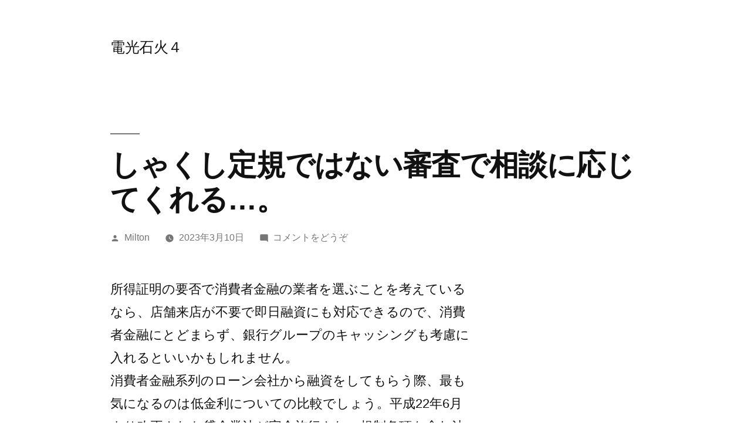

--- FILE ---
content_type: text/html; charset=UTF-8
request_url: http://www.mulheresinvisiveis.com/2023/03/10/%E3%81%97%E3%82%83%E3%81%8F%E3%81%97%E5%AE%9A%E8%A6%8F%E3%81%A7%E3%81%AF%E3%81%AA%E3%81%84%E5%AF%A9%E6%9F%BB%E3%81%A7%E7%9B%B8%E8%AB%87%E3%81%AB%E5%BF%9C%E3%81%98%E3%81%A6%E3%81%8F%E3%82%8C%E3%82%8B/
body_size: 13251
content:
<!doctype html>
<html lang="ja">
<head>
	<meta charset="UTF-8" />
	<meta name="viewport" content="width=device-width, initial-scale=1" />
	<link rel="profile" href="https://gmpg.org/xfn/11" />
	<title>しゃくし定規ではない審査で相談に応じてくれる…。 &#8211; 電光石火４</title>
<meta name='robots' content='max-image-preview:large' />
<link rel="alternate" type="application/rss+xml" title="電光石火４ &raquo; フィード" href="http://www.mulheresinvisiveis.com/feed/" />
<link rel="alternate" type="application/rss+xml" title="電光石火４ &raquo; コメントフィード" href="http://www.mulheresinvisiveis.com/comments/feed/" />
<link rel="alternate" type="application/rss+xml" title="電光石火４ &raquo; しゃくし定規ではない審査で相談に応じてくれる…。 のコメントのフィード" href="http://www.mulheresinvisiveis.com/2023/03/10/%e3%81%97%e3%82%83%e3%81%8f%e3%81%97%e5%ae%9a%e8%a6%8f%e3%81%a7%e3%81%af%e3%81%aa%e3%81%84%e5%af%a9%e6%9f%bb%e3%81%a7%e7%9b%b8%e8%ab%87%e3%81%ab%e5%bf%9c%e3%81%98%e3%81%a6%e3%81%8f%e3%82%8c%e3%82%8b/feed/" />
<link rel="alternate" title="oEmbed (JSON)" type="application/json+oembed" href="http://www.mulheresinvisiveis.com/wp-json/oembed/1.0/embed?url=http%3A%2F%2Fwww.mulheresinvisiveis.com%2F2023%2F03%2F10%2F%25e3%2581%2597%25e3%2582%2583%25e3%2581%258f%25e3%2581%2597%25e5%25ae%259a%25e8%25a6%258f%25e3%2581%25a7%25e3%2581%25af%25e3%2581%25aa%25e3%2581%2584%25e5%25af%25a9%25e6%259f%25bb%25e3%2581%25a7%25e7%259b%25b8%25e8%25ab%2587%25e3%2581%25ab%25e5%25bf%259c%25e3%2581%2598%25e3%2581%25a6%25e3%2581%258f%25e3%2582%258c%25e3%2582%258b%2F" />
<link rel="alternate" title="oEmbed (XML)" type="text/xml+oembed" href="http://www.mulheresinvisiveis.com/wp-json/oembed/1.0/embed?url=http%3A%2F%2Fwww.mulheresinvisiveis.com%2F2023%2F03%2F10%2F%25e3%2581%2597%25e3%2582%2583%25e3%2581%258f%25e3%2581%2597%25e5%25ae%259a%25e8%25a6%258f%25e3%2581%25a7%25e3%2581%25af%25e3%2581%25aa%25e3%2581%2584%25e5%25af%25a9%25e6%259f%25bb%25e3%2581%25a7%25e7%259b%25b8%25e8%25ab%2587%25e3%2581%25ab%25e5%25bf%259c%25e3%2581%2598%25e3%2581%25a6%25e3%2581%258f%25e3%2582%258c%25e3%2582%258b%2F&#038;format=xml" />
<style id='wp-img-auto-sizes-contain-inline-css'>
img:is([sizes=auto i],[sizes^="auto," i]){contain-intrinsic-size:3000px 1500px}
/*# sourceURL=wp-img-auto-sizes-contain-inline-css */
</style>
<style id='wp-emoji-styles-inline-css'>

	img.wp-smiley, img.emoji {
		display: inline !important;
		border: none !important;
		box-shadow: none !important;
		height: 1em !important;
		width: 1em !important;
		margin: 0 0.07em !important;
		vertical-align: -0.1em !important;
		background: none !important;
		padding: 0 !important;
	}
/*# sourceURL=wp-emoji-styles-inline-css */
</style>
<style id='wp-block-library-inline-css'>
:root{--wp-block-synced-color:#7a00df;--wp-block-synced-color--rgb:122,0,223;--wp-bound-block-color:var(--wp-block-synced-color);--wp-editor-canvas-background:#ddd;--wp-admin-theme-color:#007cba;--wp-admin-theme-color--rgb:0,124,186;--wp-admin-theme-color-darker-10:#006ba1;--wp-admin-theme-color-darker-10--rgb:0,107,160.5;--wp-admin-theme-color-darker-20:#005a87;--wp-admin-theme-color-darker-20--rgb:0,90,135;--wp-admin-border-width-focus:2px}@media (min-resolution:192dpi){:root{--wp-admin-border-width-focus:1.5px}}.wp-element-button{cursor:pointer}:root .has-very-light-gray-background-color{background-color:#eee}:root .has-very-dark-gray-background-color{background-color:#313131}:root .has-very-light-gray-color{color:#eee}:root .has-very-dark-gray-color{color:#313131}:root .has-vivid-green-cyan-to-vivid-cyan-blue-gradient-background{background:linear-gradient(135deg,#00d084,#0693e3)}:root .has-purple-crush-gradient-background{background:linear-gradient(135deg,#34e2e4,#4721fb 50%,#ab1dfe)}:root .has-hazy-dawn-gradient-background{background:linear-gradient(135deg,#faaca8,#dad0ec)}:root .has-subdued-olive-gradient-background{background:linear-gradient(135deg,#fafae1,#67a671)}:root .has-atomic-cream-gradient-background{background:linear-gradient(135deg,#fdd79a,#004a59)}:root .has-nightshade-gradient-background{background:linear-gradient(135deg,#330968,#31cdcf)}:root .has-midnight-gradient-background{background:linear-gradient(135deg,#020381,#2874fc)}:root{--wp--preset--font-size--normal:16px;--wp--preset--font-size--huge:42px}.has-regular-font-size{font-size:1em}.has-larger-font-size{font-size:2.625em}.has-normal-font-size{font-size:var(--wp--preset--font-size--normal)}.has-huge-font-size{font-size:var(--wp--preset--font-size--huge)}.has-text-align-center{text-align:center}.has-text-align-left{text-align:left}.has-text-align-right{text-align:right}.has-fit-text{white-space:nowrap!important}#end-resizable-editor-section{display:none}.aligncenter{clear:both}.items-justified-left{justify-content:flex-start}.items-justified-center{justify-content:center}.items-justified-right{justify-content:flex-end}.items-justified-space-between{justify-content:space-between}.screen-reader-text{border:0;clip-path:inset(50%);height:1px;margin:-1px;overflow:hidden;padding:0;position:absolute;width:1px;word-wrap:normal!important}.screen-reader-text:focus{background-color:#ddd;clip-path:none;color:#444;display:block;font-size:1em;height:auto;left:5px;line-height:normal;padding:15px 23px 14px;text-decoration:none;top:5px;width:auto;z-index:100000}html :where(.has-border-color){border-style:solid}html :where([style*=border-top-color]){border-top-style:solid}html :where([style*=border-right-color]){border-right-style:solid}html :where([style*=border-bottom-color]){border-bottom-style:solid}html :where([style*=border-left-color]){border-left-style:solid}html :where([style*=border-width]){border-style:solid}html :where([style*=border-top-width]){border-top-style:solid}html :where([style*=border-right-width]){border-right-style:solid}html :where([style*=border-bottom-width]){border-bottom-style:solid}html :where([style*=border-left-width]){border-left-style:solid}html :where(img[class*=wp-image-]){height:auto;max-width:100%}:where(figure){margin:0 0 1em}html :where(.is-position-sticky){--wp-admin--admin-bar--position-offset:var(--wp-admin--admin-bar--height,0px)}@media screen and (max-width:600px){html :where(.is-position-sticky){--wp-admin--admin-bar--position-offset:0px}}

/*# sourceURL=wp-block-library-inline-css */
</style><style id='wp-block-archives-inline-css'>
.wp-block-archives{box-sizing:border-box}.wp-block-archives-dropdown label{display:block}
/*# sourceURL=http://www.mulheresinvisiveis.com/wp-includes/blocks/archives/style.min.css */
</style>
<style id='wp-block-categories-inline-css'>
.wp-block-categories{box-sizing:border-box}.wp-block-categories.alignleft{margin-right:2em}.wp-block-categories.alignright{margin-left:2em}.wp-block-categories.wp-block-categories-dropdown.aligncenter{text-align:center}.wp-block-categories .wp-block-categories__label{display:block;width:100%}
/*# sourceURL=http://www.mulheresinvisiveis.com/wp-includes/blocks/categories/style.min.css */
</style>
<style id='wp-block-heading-inline-css'>
h1:where(.wp-block-heading).has-background,h2:where(.wp-block-heading).has-background,h3:where(.wp-block-heading).has-background,h4:where(.wp-block-heading).has-background,h5:where(.wp-block-heading).has-background,h6:where(.wp-block-heading).has-background{padding:1.25em 2.375em}h1.has-text-align-left[style*=writing-mode]:where([style*=vertical-lr]),h1.has-text-align-right[style*=writing-mode]:where([style*=vertical-rl]),h2.has-text-align-left[style*=writing-mode]:where([style*=vertical-lr]),h2.has-text-align-right[style*=writing-mode]:where([style*=vertical-rl]),h3.has-text-align-left[style*=writing-mode]:where([style*=vertical-lr]),h3.has-text-align-right[style*=writing-mode]:where([style*=vertical-rl]),h4.has-text-align-left[style*=writing-mode]:where([style*=vertical-lr]),h4.has-text-align-right[style*=writing-mode]:where([style*=vertical-rl]),h5.has-text-align-left[style*=writing-mode]:where([style*=vertical-lr]),h5.has-text-align-right[style*=writing-mode]:where([style*=vertical-rl]),h6.has-text-align-left[style*=writing-mode]:where([style*=vertical-lr]),h6.has-text-align-right[style*=writing-mode]:where([style*=vertical-rl]){rotate:180deg}
/*# sourceURL=http://www.mulheresinvisiveis.com/wp-includes/blocks/heading/style.min.css */
</style>
<style id='wp-block-latest-comments-inline-css'>
ol.wp-block-latest-comments{box-sizing:border-box;margin-left:0}:where(.wp-block-latest-comments:not([style*=line-height] .wp-block-latest-comments__comment)){line-height:1.1}:where(.wp-block-latest-comments:not([style*=line-height] .wp-block-latest-comments__comment-excerpt p)){line-height:1.8}.has-dates :where(.wp-block-latest-comments:not([style*=line-height])),.has-excerpts :where(.wp-block-latest-comments:not([style*=line-height])){line-height:1.5}.wp-block-latest-comments .wp-block-latest-comments{padding-left:0}.wp-block-latest-comments__comment{list-style:none;margin-bottom:1em}.has-avatars .wp-block-latest-comments__comment{list-style:none;min-height:2.25em}.has-avatars .wp-block-latest-comments__comment .wp-block-latest-comments__comment-excerpt,.has-avatars .wp-block-latest-comments__comment .wp-block-latest-comments__comment-meta{margin-left:3.25em}.wp-block-latest-comments__comment-excerpt p{font-size:.875em;margin:.36em 0 1.4em}.wp-block-latest-comments__comment-date{display:block;font-size:.75em}.wp-block-latest-comments .avatar,.wp-block-latest-comments__comment-avatar{border-radius:1.5em;display:block;float:left;height:2.5em;margin-right:.75em;width:2.5em}.wp-block-latest-comments[class*=-font-size] a,.wp-block-latest-comments[style*=font-size] a{font-size:inherit}
/*# sourceURL=http://www.mulheresinvisiveis.com/wp-includes/blocks/latest-comments/style.min.css */
</style>
<style id='wp-block-latest-posts-inline-css'>
.wp-block-latest-posts{box-sizing:border-box}.wp-block-latest-posts.alignleft{margin-right:2em}.wp-block-latest-posts.alignright{margin-left:2em}.wp-block-latest-posts.wp-block-latest-posts__list{list-style:none}.wp-block-latest-posts.wp-block-latest-posts__list li{clear:both;overflow-wrap:break-word}.wp-block-latest-posts.is-grid{display:flex;flex-wrap:wrap}.wp-block-latest-posts.is-grid li{margin:0 1.25em 1.25em 0;width:100%}@media (min-width:600px){.wp-block-latest-posts.columns-2 li{width:calc(50% - .625em)}.wp-block-latest-posts.columns-2 li:nth-child(2n){margin-right:0}.wp-block-latest-posts.columns-3 li{width:calc(33.33333% - .83333em)}.wp-block-latest-posts.columns-3 li:nth-child(3n){margin-right:0}.wp-block-latest-posts.columns-4 li{width:calc(25% - .9375em)}.wp-block-latest-posts.columns-4 li:nth-child(4n){margin-right:0}.wp-block-latest-posts.columns-5 li{width:calc(20% - 1em)}.wp-block-latest-posts.columns-5 li:nth-child(5n){margin-right:0}.wp-block-latest-posts.columns-6 li{width:calc(16.66667% - 1.04167em)}.wp-block-latest-posts.columns-6 li:nth-child(6n){margin-right:0}}:root :where(.wp-block-latest-posts.is-grid){padding:0}:root :where(.wp-block-latest-posts.wp-block-latest-posts__list){padding-left:0}.wp-block-latest-posts__post-author,.wp-block-latest-posts__post-date{display:block;font-size:.8125em}.wp-block-latest-posts__post-excerpt,.wp-block-latest-posts__post-full-content{margin-bottom:1em;margin-top:.5em}.wp-block-latest-posts__featured-image a{display:inline-block}.wp-block-latest-posts__featured-image img{height:auto;max-width:100%;width:auto}.wp-block-latest-posts__featured-image.alignleft{float:left;margin-right:1em}.wp-block-latest-posts__featured-image.alignright{float:right;margin-left:1em}.wp-block-latest-posts__featured-image.aligncenter{margin-bottom:1em;text-align:center}
/*# sourceURL=http://www.mulheresinvisiveis.com/wp-includes/blocks/latest-posts/style.min.css */
</style>
<style id='wp-block-search-inline-css'>
.wp-block-search__button{margin-left:10px;word-break:normal}.wp-block-search__button.has-icon{line-height:0}.wp-block-search__button svg{height:1.25em;min-height:24px;min-width:24px;width:1.25em;fill:currentColor;vertical-align:text-bottom}:where(.wp-block-search__button){border:1px solid #ccc;padding:6px 10px}.wp-block-search__inside-wrapper{display:flex;flex:auto;flex-wrap:nowrap;max-width:100%}.wp-block-search__label{width:100%}.wp-block-search.wp-block-search__button-only .wp-block-search__button{box-sizing:border-box;display:flex;flex-shrink:0;justify-content:center;margin-left:0;max-width:100%}.wp-block-search.wp-block-search__button-only .wp-block-search__inside-wrapper{min-width:0!important;transition-property:width}.wp-block-search.wp-block-search__button-only .wp-block-search__input{flex-basis:100%;transition-duration:.3s}.wp-block-search.wp-block-search__button-only.wp-block-search__searchfield-hidden,.wp-block-search.wp-block-search__button-only.wp-block-search__searchfield-hidden .wp-block-search__inside-wrapper{overflow:hidden}.wp-block-search.wp-block-search__button-only.wp-block-search__searchfield-hidden .wp-block-search__input{border-left-width:0!important;border-right-width:0!important;flex-basis:0;flex-grow:0;margin:0;min-width:0!important;padding-left:0!important;padding-right:0!important;width:0!important}:where(.wp-block-search__input){appearance:none;border:1px solid #949494;flex-grow:1;font-family:inherit;font-size:inherit;font-style:inherit;font-weight:inherit;letter-spacing:inherit;line-height:inherit;margin-left:0;margin-right:0;min-width:3rem;padding:8px;text-decoration:unset!important;text-transform:inherit}:where(.wp-block-search__button-inside .wp-block-search__inside-wrapper){background-color:#fff;border:1px solid #949494;box-sizing:border-box;padding:4px}:where(.wp-block-search__button-inside .wp-block-search__inside-wrapper) .wp-block-search__input{border:none;border-radius:0;padding:0 4px}:where(.wp-block-search__button-inside .wp-block-search__inside-wrapper) .wp-block-search__input:focus{outline:none}:where(.wp-block-search__button-inside .wp-block-search__inside-wrapper) :where(.wp-block-search__button){padding:4px 8px}.wp-block-search.aligncenter .wp-block-search__inside-wrapper{margin:auto}.wp-block[data-align=right] .wp-block-search.wp-block-search__button-only .wp-block-search__inside-wrapper{float:right}
/*# sourceURL=http://www.mulheresinvisiveis.com/wp-includes/blocks/search/style.min.css */
</style>
<style id='wp-block-search-theme-inline-css'>
.wp-block-search .wp-block-search__label{font-weight:700}.wp-block-search__button{border:1px solid #ccc;padding:.375em .625em}
/*# sourceURL=http://www.mulheresinvisiveis.com/wp-includes/blocks/search/theme.min.css */
</style>
<style id='wp-block-group-inline-css'>
.wp-block-group{box-sizing:border-box}:where(.wp-block-group.wp-block-group-is-layout-constrained){position:relative}
/*# sourceURL=http://www.mulheresinvisiveis.com/wp-includes/blocks/group/style.min.css */
</style>
<style id='wp-block-group-theme-inline-css'>
:where(.wp-block-group.has-background){padding:1.25em 2.375em}
/*# sourceURL=http://www.mulheresinvisiveis.com/wp-includes/blocks/group/theme.min.css */
</style>
<style id='global-styles-inline-css'>
:root{--wp--preset--aspect-ratio--square: 1;--wp--preset--aspect-ratio--4-3: 4/3;--wp--preset--aspect-ratio--3-4: 3/4;--wp--preset--aspect-ratio--3-2: 3/2;--wp--preset--aspect-ratio--2-3: 2/3;--wp--preset--aspect-ratio--16-9: 16/9;--wp--preset--aspect-ratio--9-16: 9/16;--wp--preset--color--black: #000000;--wp--preset--color--cyan-bluish-gray: #abb8c3;--wp--preset--color--white: #FFF;--wp--preset--color--pale-pink: #f78da7;--wp--preset--color--vivid-red: #cf2e2e;--wp--preset--color--luminous-vivid-orange: #ff6900;--wp--preset--color--luminous-vivid-amber: #fcb900;--wp--preset--color--light-green-cyan: #7bdcb5;--wp--preset--color--vivid-green-cyan: #00d084;--wp--preset--color--pale-cyan-blue: #8ed1fc;--wp--preset--color--vivid-cyan-blue: #0693e3;--wp--preset--color--vivid-purple: #9b51e0;--wp--preset--color--primary: #0073a8;--wp--preset--color--secondary: #005075;--wp--preset--color--dark-gray: #111;--wp--preset--color--light-gray: #767676;--wp--preset--gradient--vivid-cyan-blue-to-vivid-purple: linear-gradient(135deg,rgb(6,147,227) 0%,rgb(155,81,224) 100%);--wp--preset--gradient--light-green-cyan-to-vivid-green-cyan: linear-gradient(135deg,rgb(122,220,180) 0%,rgb(0,208,130) 100%);--wp--preset--gradient--luminous-vivid-amber-to-luminous-vivid-orange: linear-gradient(135deg,rgb(252,185,0) 0%,rgb(255,105,0) 100%);--wp--preset--gradient--luminous-vivid-orange-to-vivid-red: linear-gradient(135deg,rgb(255,105,0) 0%,rgb(207,46,46) 100%);--wp--preset--gradient--very-light-gray-to-cyan-bluish-gray: linear-gradient(135deg,rgb(238,238,238) 0%,rgb(169,184,195) 100%);--wp--preset--gradient--cool-to-warm-spectrum: linear-gradient(135deg,rgb(74,234,220) 0%,rgb(151,120,209) 20%,rgb(207,42,186) 40%,rgb(238,44,130) 60%,rgb(251,105,98) 80%,rgb(254,248,76) 100%);--wp--preset--gradient--blush-light-purple: linear-gradient(135deg,rgb(255,206,236) 0%,rgb(152,150,240) 100%);--wp--preset--gradient--blush-bordeaux: linear-gradient(135deg,rgb(254,205,165) 0%,rgb(254,45,45) 50%,rgb(107,0,62) 100%);--wp--preset--gradient--luminous-dusk: linear-gradient(135deg,rgb(255,203,112) 0%,rgb(199,81,192) 50%,rgb(65,88,208) 100%);--wp--preset--gradient--pale-ocean: linear-gradient(135deg,rgb(255,245,203) 0%,rgb(182,227,212) 50%,rgb(51,167,181) 100%);--wp--preset--gradient--electric-grass: linear-gradient(135deg,rgb(202,248,128) 0%,rgb(113,206,126) 100%);--wp--preset--gradient--midnight: linear-gradient(135deg,rgb(2,3,129) 0%,rgb(40,116,252) 100%);--wp--preset--font-size--small: 19.5px;--wp--preset--font-size--medium: 20px;--wp--preset--font-size--large: 36.5px;--wp--preset--font-size--x-large: 42px;--wp--preset--font-size--normal: 22px;--wp--preset--font-size--huge: 49.5px;--wp--preset--spacing--20: 0.44rem;--wp--preset--spacing--30: 0.67rem;--wp--preset--spacing--40: 1rem;--wp--preset--spacing--50: 1.5rem;--wp--preset--spacing--60: 2.25rem;--wp--preset--spacing--70: 3.38rem;--wp--preset--spacing--80: 5.06rem;--wp--preset--shadow--natural: 6px 6px 9px rgba(0, 0, 0, 0.2);--wp--preset--shadow--deep: 12px 12px 50px rgba(0, 0, 0, 0.4);--wp--preset--shadow--sharp: 6px 6px 0px rgba(0, 0, 0, 0.2);--wp--preset--shadow--outlined: 6px 6px 0px -3px rgb(255, 255, 255), 6px 6px rgb(0, 0, 0);--wp--preset--shadow--crisp: 6px 6px 0px rgb(0, 0, 0);}:where(.is-layout-flex){gap: 0.5em;}:where(.is-layout-grid){gap: 0.5em;}body .is-layout-flex{display: flex;}.is-layout-flex{flex-wrap: wrap;align-items: center;}.is-layout-flex > :is(*, div){margin: 0;}body .is-layout-grid{display: grid;}.is-layout-grid > :is(*, div){margin: 0;}:where(.wp-block-columns.is-layout-flex){gap: 2em;}:where(.wp-block-columns.is-layout-grid){gap: 2em;}:where(.wp-block-post-template.is-layout-flex){gap: 1.25em;}:where(.wp-block-post-template.is-layout-grid){gap: 1.25em;}.has-black-color{color: var(--wp--preset--color--black) !important;}.has-cyan-bluish-gray-color{color: var(--wp--preset--color--cyan-bluish-gray) !important;}.has-white-color{color: var(--wp--preset--color--white) !important;}.has-pale-pink-color{color: var(--wp--preset--color--pale-pink) !important;}.has-vivid-red-color{color: var(--wp--preset--color--vivid-red) !important;}.has-luminous-vivid-orange-color{color: var(--wp--preset--color--luminous-vivid-orange) !important;}.has-luminous-vivid-amber-color{color: var(--wp--preset--color--luminous-vivid-amber) !important;}.has-light-green-cyan-color{color: var(--wp--preset--color--light-green-cyan) !important;}.has-vivid-green-cyan-color{color: var(--wp--preset--color--vivid-green-cyan) !important;}.has-pale-cyan-blue-color{color: var(--wp--preset--color--pale-cyan-blue) !important;}.has-vivid-cyan-blue-color{color: var(--wp--preset--color--vivid-cyan-blue) !important;}.has-vivid-purple-color{color: var(--wp--preset--color--vivid-purple) !important;}.has-black-background-color{background-color: var(--wp--preset--color--black) !important;}.has-cyan-bluish-gray-background-color{background-color: var(--wp--preset--color--cyan-bluish-gray) !important;}.has-white-background-color{background-color: var(--wp--preset--color--white) !important;}.has-pale-pink-background-color{background-color: var(--wp--preset--color--pale-pink) !important;}.has-vivid-red-background-color{background-color: var(--wp--preset--color--vivid-red) !important;}.has-luminous-vivid-orange-background-color{background-color: var(--wp--preset--color--luminous-vivid-orange) !important;}.has-luminous-vivid-amber-background-color{background-color: var(--wp--preset--color--luminous-vivid-amber) !important;}.has-light-green-cyan-background-color{background-color: var(--wp--preset--color--light-green-cyan) !important;}.has-vivid-green-cyan-background-color{background-color: var(--wp--preset--color--vivid-green-cyan) !important;}.has-pale-cyan-blue-background-color{background-color: var(--wp--preset--color--pale-cyan-blue) !important;}.has-vivid-cyan-blue-background-color{background-color: var(--wp--preset--color--vivid-cyan-blue) !important;}.has-vivid-purple-background-color{background-color: var(--wp--preset--color--vivid-purple) !important;}.has-black-border-color{border-color: var(--wp--preset--color--black) !important;}.has-cyan-bluish-gray-border-color{border-color: var(--wp--preset--color--cyan-bluish-gray) !important;}.has-white-border-color{border-color: var(--wp--preset--color--white) !important;}.has-pale-pink-border-color{border-color: var(--wp--preset--color--pale-pink) !important;}.has-vivid-red-border-color{border-color: var(--wp--preset--color--vivid-red) !important;}.has-luminous-vivid-orange-border-color{border-color: var(--wp--preset--color--luminous-vivid-orange) !important;}.has-luminous-vivid-amber-border-color{border-color: var(--wp--preset--color--luminous-vivid-amber) !important;}.has-light-green-cyan-border-color{border-color: var(--wp--preset--color--light-green-cyan) !important;}.has-vivid-green-cyan-border-color{border-color: var(--wp--preset--color--vivid-green-cyan) !important;}.has-pale-cyan-blue-border-color{border-color: var(--wp--preset--color--pale-cyan-blue) !important;}.has-vivid-cyan-blue-border-color{border-color: var(--wp--preset--color--vivid-cyan-blue) !important;}.has-vivid-purple-border-color{border-color: var(--wp--preset--color--vivid-purple) !important;}.has-vivid-cyan-blue-to-vivid-purple-gradient-background{background: var(--wp--preset--gradient--vivid-cyan-blue-to-vivid-purple) !important;}.has-light-green-cyan-to-vivid-green-cyan-gradient-background{background: var(--wp--preset--gradient--light-green-cyan-to-vivid-green-cyan) !important;}.has-luminous-vivid-amber-to-luminous-vivid-orange-gradient-background{background: var(--wp--preset--gradient--luminous-vivid-amber-to-luminous-vivid-orange) !important;}.has-luminous-vivid-orange-to-vivid-red-gradient-background{background: var(--wp--preset--gradient--luminous-vivid-orange-to-vivid-red) !important;}.has-very-light-gray-to-cyan-bluish-gray-gradient-background{background: var(--wp--preset--gradient--very-light-gray-to-cyan-bluish-gray) !important;}.has-cool-to-warm-spectrum-gradient-background{background: var(--wp--preset--gradient--cool-to-warm-spectrum) !important;}.has-blush-light-purple-gradient-background{background: var(--wp--preset--gradient--blush-light-purple) !important;}.has-blush-bordeaux-gradient-background{background: var(--wp--preset--gradient--blush-bordeaux) !important;}.has-luminous-dusk-gradient-background{background: var(--wp--preset--gradient--luminous-dusk) !important;}.has-pale-ocean-gradient-background{background: var(--wp--preset--gradient--pale-ocean) !important;}.has-electric-grass-gradient-background{background: var(--wp--preset--gradient--electric-grass) !important;}.has-midnight-gradient-background{background: var(--wp--preset--gradient--midnight) !important;}.has-small-font-size{font-size: var(--wp--preset--font-size--small) !important;}.has-medium-font-size{font-size: var(--wp--preset--font-size--medium) !important;}.has-large-font-size{font-size: var(--wp--preset--font-size--large) !important;}.has-x-large-font-size{font-size: var(--wp--preset--font-size--x-large) !important;}
/*# sourceURL=global-styles-inline-css */
</style>

<style id='classic-theme-styles-inline-css'>
/*! This file is auto-generated */
.wp-block-button__link{color:#fff;background-color:#32373c;border-radius:9999px;box-shadow:none;text-decoration:none;padding:calc(.667em + 2px) calc(1.333em + 2px);font-size:1.125em}.wp-block-file__button{background:#32373c;color:#fff;text-decoration:none}
/*# sourceURL=/wp-includes/css/classic-themes.min.css */
</style>
<link rel='stylesheet' id='parent-style-css' href='http://www.mulheresinvisiveis.com/wp-content/themes/twentynineteen/style.css?ver=6.9' media='all' />
<link rel='stylesheet' id='child-style-css' href='http://www.mulheresinvisiveis.com/wp-content/themes/twentynineteen_child/style.css?ver=6.9' media='all' />
<link rel='stylesheet' id='twentynineteen-style-css' href='http://www.mulheresinvisiveis.com/wp-content/themes/twentynineteen_child/style.css?ver=6.9' media='all' />
<link rel='stylesheet' id='twentynineteen-print-style-css' href='http://www.mulheresinvisiveis.com/wp-content/themes/twentynineteen/print.css?ver=6.9' media='print' />
<link rel="https://api.w.org/" href="http://www.mulheresinvisiveis.com/wp-json/" /><link rel="alternate" title="JSON" type="application/json" href="http://www.mulheresinvisiveis.com/wp-json/wp/v2/posts/388" /><link rel="EditURI" type="application/rsd+xml" title="RSD" href="http://www.mulheresinvisiveis.com/xmlrpc.php?rsd" />
<meta name="generator" content="WordPress 6.9" />
<link rel="canonical" href="http://www.mulheresinvisiveis.com/2023/03/10/%e3%81%97%e3%82%83%e3%81%8f%e3%81%97%e5%ae%9a%e8%a6%8f%e3%81%a7%e3%81%af%e3%81%aa%e3%81%84%e5%af%a9%e6%9f%bb%e3%81%a7%e7%9b%b8%e8%ab%87%e3%81%ab%e5%bf%9c%e3%81%98%e3%81%a6%e3%81%8f%e3%82%8c%e3%82%8b/" />
<link rel='shortlink' href='http://www.mulheresinvisiveis.com/?p=388' />
<link rel="pingback" href="http://www.mulheresinvisiveis.com/xmlrpc.php"></head>

<body class="wp-singular post-template-default single single-post postid-388 single-format-standard wp-embed-responsive wp-theme-twentynineteen wp-child-theme-twentynineteen_child singular image-filters-enabled">
<div id="page" class="site">
	<a class="skip-link screen-reader-text" href="#content">コンテンツへスキップ</a>

		<header id="masthead" class="site-header">

			<div class="site-branding-container">
				<div class="site-branding">

								<p class="site-title"><a href="http://www.mulheresinvisiveis.com/" rel="home">電光石火４</a></p>
			
			</div><!-- .site-branding -->
			</div><!-- .site-branding-container -->

					</header><!-- #masthead -->

	<div id="content" class="site-content">

	<div id="primary" class="content-area">
		<main id="main" class="site-main">

			
<article id="post-388" class="post-388 post type-post status-publish format-standard hentry category-uncategorized entry">
		<header class="entry-header">
		
<h1 class="entry-title">しゃくし定規ではない審査で相談に応じてくれる…。</h1>
<div class="entry-meta">
	<span class="byline"><svg class="svg-icon" width="16" height="16" aria-hidden="true" role="img" focusable="false" viewBox="0 0 24 24" version="1.1" xmlns="http://www.w3.org/2000/svg" xmlns:xlink="http://www.w3.org/1999/xlink"><path d="M12 12c2.21 0 4-1.79 4-4s-1.79-4-4-4-4 1.79-4 4 1.79 4 4 4zm0 2c-2.67 0-8 1.34-8 4v2h16v-2c0-2.66-5.33-4-8-4z"></path><path d="M0 0h24v24H0z" fill="none"></path></svg><span class="screen-reader-text">投稿者:</span><span class="author vcard"><a class="url fn n" href="http://www.mulheresinvisiveis.com/author/uv0yrsbe/">Milton</a></span></span>	<span class="posted-on"><svg class="svg-icon" width="16" height="16" aria-hidden="true" role="img" focusable="false" xmlns="http://www.w3.org/2000/svg" viewBox="0 0 24 24"><defs><path id="a" d="M0 0h24v24H0V0z"></path></defs><clipPath id="b"><use xlink:href="#a" overflow="visible"></use></clipPath><path clip-path="url(#b)" d="M12 2C6.5 2 2 6.5 2 12s4.5 10 10 10 10-4.5 10-10S17.5 2 12 2zm4.2 14.2L11 13V7h1.5v5.2l4.5 2.7-.8 1.3z"></path></svg><a href="http://www.mulheresinvisiveis.com/2023/03/10/%e3%81%97%e3%82%83%e3%81%8f%e3%81%97%e5%ae%9a%e8%a6%8f%e3%81%a7%e3%81%af%e3%81%aa%e3%81%84%e5%af%a9%e6%9f%bb%e3%81%a7%e7%9b%b8%e8%ab%87%e3%81%ab%e5%bf%9c%e3%81%98%e3%81%a6%e3%81%8f%e3%82%8c%e3%82%8b/" rel="bookmark"><time class="entry-date published updated" datetime="2023-03-10T17:39:46+09:00">2023年3月10日</time></a></span>	<span class="comment-count">
				<span class="comments-link"><svg class="svg-icon" width="16" height="16" aria-hidden="true" role="img" focusable="false" viewBox="0 0 24 24" version="1.1" xmlns="http://www.w3.org/2000/svg" xmlns:xlink="http://www.w3.org/1999/xlink"><path d="M21.99 4c0-1.1-.89-2-1.99-2H4c-1.1 0-2 .9-2 2v12c0 1.1.9 2 2 2h14l4 4-.01-18z"></path><path d="M0 0h24v24H0z" fill="none"></path></svg><a href="http://www.mulheresinvisiveis.com/2023/03/10/%e3%81%97%e3%82%83%e3%81%8f%e3%81%97%e5%ae%9a%e8%a6%8f%e3%81%a7%e3%81%af%e3%81%aa%e3%81%84%e5%af%a9%e6%9f%bb%e3%81%a7%e7%9b%b8%e8%ab%87%e3%81%ab%e5%bf%9c%e3%81%98%e3%81%a6%e3%81%8f%e3%82%8c%e3%82%8b/#respond">コメントをどうぞ<span class="screen-reader-text"> (しゃくし定規ではない審査で相談に応じてくれる…。)</span></a></span>	</span>
	</div><!-- .entry-meta -->
		</header>
	
	<div class="entry-content">
		<p>所得証明の要否で消費者金融の業者を選ぶことを考えているなら、店舗来店が不要で即日融資にも対応できるので、消費者金融にとどまらず、銀行グループのキャッシングも考慮に入れるといいかもしれません。<br />消費者金融系列のローン会社から融資をしてもらう際、最も気になるのは低金利についての比較でしょう。平成22年6月より改正された貸金業法が完全施行され、規制条項を含む法律である業法となったことで、なお一層貸し手への規制が増強されることになりました。<br />融資をしてもらう金額帯でも金利は違うものになりますから、選択する消費者金融会社も変わります。低金利であることだけにこだわり続けても、ご自身に最もフィットする消費者金融会社は選べないでしょう。<br />いくつかある消費者金融系ローンの比較サイトで出している、返済シミュレーションに関するコンテンツを試みておくことなども後々重要になってきます。返済にかかる回数や、毎月支払い可能な額などから、返済に関する詳細な計画を導き出してくれます。<br />大半の有名な消費者金融系のローン会社は、当日契約完了後に指定の銀行口座に即日の振り込みも可能となる即日振込サービスとか、初めてのご利用の方には、30日間無利息で貸し出し可能なサービスなどを行っており好評を博しています。</p>
<p>無利息期間のうちに全て返すことが可能なら、銀行系列の利息の低い借り入れを利用してピンチを切り抜けるよりも、消費者金融が実施している借り入れの無利息サービスで借り入れをする方が、いいやり方だと言えます。<br />金融業者からの借り入れを想定しているなら、考えなしにバイトの職場をどんどん変えないでずっと同じところで働いている方が、消費者金融で受けるキャッシングの審査には、有利であると考えていいでしょう。<br />2010年6月の貸金業法改正に従って、消費者金融業者並びに銀行は同様の金利帯による融資を行っていますが、金利のみに注目し比較してみれば、比べようのないほど銀行系列で発行するカードローンの方が有利と言えるでしょう。<br />即日での審査完了に加えて即日融資で直ちに、借入が可能ですから急な出費にも即対応可能！併せて、名前の通った消費者金融を利用すれば、比較的低金利なので、気持ちにゆとりを持って借り入れを申し込むことができます。<br />中堅の消費者金融系の金融業者で、企業名を知らないような業者だと、安全なところかな…とすごく不安な気持ちになるのは当たり前。そんな状況の時に使えるのが、その業者の口コミです。</p>
<p>しゃくし定規ではない審査で相談に応じてくれる、消費者金融の系列会社一覧表です。他の業者が通らなかった方でも観念せず、とりあえずご相談ください。他の金融会社からの借入の数が何件にもなる人にぴったりです。<br />何をおいても大切なことは、消費者金融においての情報を比較してよく検討し、返済しきれるまでの計画を立てて、返済できる限度内の金額における堅実な借り入れを行うことではないでしょうか。<br />低金利の借り換えローンを利用することで、一段と低金利にすることも一つの手です。とはいえ、のっけから他よりも低金利の消費者金融を選んで、借り入れをすることが最善策であることははっきりしています。<br />テレビのコマーシャルでもなじみの深い、みんな聞いたことがある消費者金融系の金融会社各社は大部分が最短即日の審査時間で、最短で当日の即日融資にも対応できます。審査自体もスピーディーなところで最短で30分くらいです。<br />大至急現金が入用となった状況となった方のために、即日ローンでも借りるのが容易な消費者金融の比較を試みた結果をランキング形式で公開中。消費者金融においての初歩的な知識などもたくさん掲載しています。</p>
<p><a href="https://totonoelight-konyu.xyz/" target="_blank" rel="noopener">トトノエライト　購入</a></p>
	</div><!-- .entry-content -->

	<footer class="entry-footer">
		<span class="byline"><svg class="svg-icon" width="16" height="16" aria-hidden="true" role="img" focusable="false" viewBox="0 0 24 24" version="1.1" xmlns="http://www.w3.org/2000/svg" xmlns:xlink="http://www.w3.org/1999/xlink"><path d="M12 12c2.21 0 4-1.79 4-4s-1.79-4-4-4-4 1.79-4 4 1.79 4 4 4zm0 2c-2.67 0-8 1.34-8 4v2h16v-2c0-2.66-5.33-4-8-4z"></path><path d="M0 0h24v24H0z" fill="none"></path></svg><span class="screen-reader-text">投稿者:</span><span class="author vcard"><a class="url fn n" href="http://www.mulheresinvisiveis.com/author/uv0yrsbe/">Milton</a></span></span><span class="posted-on"><svg class="svg-icon" width="16" height="16" aria-hidden="true" role="img" focusable="false" xmlns="http://www.w3.org/2000/svg" viewBox="0 0 24 24"><defs><path id="a" d="M0 0h24v24H0V0z"></path></defs><clipPath id="b"><use xlink:href="#a" overflow="visible"></use></clipPath><path clip-path="url(#b)" d="M12 2C6.5 2 2 6.5 2 12s4.5 10 10 10 10-4.5 10-10S17.5 2 12 2zm4.2 14.2L11 13V7h1.5v5.2l4.5 2.7-.8 1.3z"></path></svg><a href="http://www.mulheresinvisiveis.com/2023/03/10/%e3%81%97%e3%82%83%e3%81%8f%e3%81%97%e5%ae%9a%e8%a6%8f%e3%81%a7%e3%81%af%e3%81%aa%e3%81%84%e5%af%a9%e6%9f%bb%e3%81%a7%e7%9b%b8%e8%ab%87%e3%81%ab%e5%bf%9c%e3%81%98%e3%81%a6%e3%81%8f%e3%82%8c%e3%82%8b/" rel="bookmark"><time class="entry-date published updated" datetime="2023-03-10T17:39:46+09:00">2023年3月10日</time></a></span><span class="cat-links"><svg class="svg-icon" width="16" height="16" aria-hidden="true" role="img" focusable="false" xmlns="http://www.w3.org/2000/svg" viewBox="0 0 24 24"><path d="M10 4H4c-1.1 0-1.99.9-1.99 2L2 18c0 1.1.9 2 2 2h16c1.1 0 2-.9 2-2V8c0-1.1-.9-2-2-2h-8l-2-2z"></path><path d="M0 0h24v24H0z" fill="none"></path></svg><span class="screen-reader-text">カテゴリー:</span><a href="http://www.mulheresinvisiveis.com/category/uncategorized/" rel="category tag">未分類</a></span>	</footer><!-- .entry-footer -->

				
</article><!-- #post-388 -->

	<nav class="navigation post-navigation" aria-label="投稿">
		<h2 class="screen-reader-text">投稿ナビゲーション</h2>
		<div class="nav-links"><div class="nav-previous"><a href="http://www.mulheresinvisiveis.com/2023/03/09/%e3%81%a8%e3%81%86%e3%81%ab%e6%95%b0%e3%81%8b%e6%89%80%e3%81%ae%e4%bc%9a%e7%a4%be%e3%81%ab%e8%b2%a0%e5%82%b5%e3%81%8c%e5%ad%98%e5%9c%a8%e3%81%97%e3%81%9f%e3%82%89%e3%80%82/" rel="prev"><span class="meta-nav" aria-hidden="true">前の投稿</span> <span class="screen-reader-text">前の投稿:</span> <br/><span class="post-title">とうに数か所の会社に負債が存在したら…。</span></a></div><div class="nav-next"><a href="http://www.mulheresinvisiveis.com/2023/03/11/%e8%87%aa%e5%88%86%e8%87%aa%e8%ba%ab%e3%81%ab%e9%81%a9%e5%88%87%e3%81%aa%e3%82%82%e3%81%ae%e3%82%92%e3%81%8d%e3%81%a3%e3%81%a1%e3%82%8a%e3%81%a8%e3%80%82/" rel="next"><span class="meta-nav" aria-hidden="true">次の投稿</span> <span class="screen-reader-text">次の投稿:</span> <br/><span class="post-title">自分自身に適切なものをきっちりと…。</span></a></div></div>
	</nav>
<div id="comments" class="comments-area">
	<div class="comments-title-wrap no-responses">
		<h2 class="comments-title">
		コメントをどうぞ		</h2><!-- .comments-title -->
			</div><!-- .comments-title-wrap -->
		<div id="respond" class="comment-respond">
		<h3 id="reply-title" class="comment-reply-title"> <small><a rel="nofollow" id="cancel-comment-reply-link" href="/2023/03/10/%E3%81%97%E3%82%83%E3%81%8F%E3%81%97%E5%AE%9A%E8%A6%8F%E3%81%A7%E3%81%AF%E3%81%AA%E3%81%84%E5%AF%A9%E6%9F%BB%E3%81%A7%E7%9B%B8%E8%AB%87%E3%81%AB%E5%BF%9C%E3%81%98%E3%81%A6%E3%81%8F%E3%82%8C%E3%82%8B/#respond" style="display:none;">コメントをキャンセル</a></small></h3><form action="http://www.mulheresinvisiveis.com/wp-comments-post.php" method="post" id="commentform" class="comment-form"><p class="comment-notes"><span id="email-notes">メールアドレスが公開されることはありません。</span> <span class="required-field-message"><span class="required">※</span> が付いている欄は必須項目です</span></p><p class="comment-form-comment"><label for="comment">コメント <span class="required">※</span></label> <textarea id="comment" name="comment" cols="45" rows="5" maxlength="65525" required></textarea></p><p class="comment-form-author"><label for="author">名前 <span class="required">※</span></label> <input id="author" name="author" type="text" value="" size="30" maxlength="245" autocomplete="name" required /></p>
<p class="comment-form-email"><label for="email">メール <span class="required">※</span></label> <input id="email" name="email" type="email" value="" size="30" maxlength="100" aria-describedby="email-notes" autocomplete="email" required /></p>
<p class="comment-form-url"><label for="url">サイト</label> <input id="url" name="url" type="url" value="" size="30" maxlength="200" autocomplete="url" /></p>
<p class="comment-form-cookies-consent"><input id="wp-comment-cookies-consent" name="wp-comment-cookies-consent" type="checkbox" value="yes" /> <label for="wp-comment-cookies-consent">次回のコメントで使用するためブラウザーに自分の名前、メールアドレス、サイトを保存する。</label></p>
<p class="form-submit"><input name="submit" type="submit" id="submit" class="submit" value="コメントを送信" /> <input type='hidden' name='comment_post_ID' value='388' id='comment_post_ID' />
<input type='hidden' name='comment_parent' id='comment_parent' value='0' />
</p><p style="display: none;"><input type="hidden" id="akismet_comment_nonce" name="akismet_comment_nonce" value="529a65a601" /></p><p style="display: none !important;" class="akismet-fields-container" data-prefix="ak_"><label>&#916;<textarea name="ak_hp_textarea" cols="45" rows="8" maxlength="100"></textarea></label><input type="hidden" id="ak_js_1" name="ak_js" value="21"/><script>document.getElementById( "ak_js_1" ).setAttribute( "value", ( new Date() ).getTime() );</script></p></form>	</div><!-- #respond -->
	</div><!-- #comments -->

		</main><!-- #main -->
	</div><!-- #primary -->


	</div><!-- #content -->

	<footer id="colophon" class="site-footer">
		
	<aside class="widget-area" aria-label="フッター">
							<div class="widget-column footer-widget-1">
					<section id="block-2" class="widget widget_block widget_search"><form role="search" method="get" action="http://www.mulheresinvisiveis.com/" class="wp-block-search__button-outside wp-block-search__text-button wp-block-search"    ><label class="wp-block-search__label" for="wp-block-search__input-1" >検索</label><div class="wp-block-search__inside-wrapper" ><input class="wp-block-search__input" id="wp-block-search__input-1" placeholder="" value="" type="search" name="s" required /><button aria-label="検索" class="wp-block-search__button wp-element-button" type="submit" >検索</button></div></form></section><section id="block-3" class="widget widget_block"><div class="wp-block-group"><div class="wp-block-group__inner-container is-layout-flow wp-block-group-is-layout-flow"><h2 class="wp-block-heading">最近の投稿</h2><ul class="wp-block-latest-posts__list wp-block-latest-posts"><li><a class="wp-block-latest-posts__post-title" href="http://www.mulheresinvisiveis.com/2026/01/25/%e5%af%a9%e6%9f%bb%e3%81%ae%e5%8e%b3%e3%81%97%e3%81%95%e3%81%aa%e3%81%a9%e3%81%ab%e3%81%a4%e3%81%84%e3%81%a6%e6%9c%80%e5%88%9d%e3%81%ab%e3%80%82/">審査の厳しさなどについて最初に…。</a></li>
<li><a class="wp-block-latest-posts__post-title" href="http://www.mulheresinvisiveis.com/2026/01/25/%e5%af%a9%e6%9f%bb%e5%9f%ba%e6%ba%96%e3%81%8c%e7%b7%a9%e3%81%84%e6%b6%88%e8%b2%bb%e8%80%85%e9%87%91%e8%9e%8d%e3%81%ae%e6%83%85%e5%a0%b1%e3%82%92%e3%81%8a%e5%b1%8a%e3%81%91%e3%81%99%e3%82%8b%e6%af%94/">審査基準が緩い消費者金融の情報をお届けする比較サイトです…。</a></li>
<li><a class="wp-block-latest-posts__post-title" href="http://www.mulheresinvisiveis.com/2026/01/25/%e8%87%aa%e5%88%86%e3%81%ab%e5%90%88%e3%81%a3%e3%81%a6%e3%81%84%e3%81%9d%e3%81%86%e3%81%aa%e6%b6%88%e8%b2%bb%e8%80%85%e9%87%91%e8%9e%8d%e6%a5%ad%e8%80%85%e3%82%92%e6%8e%a2%e3%81%97%e5%87%ba%e3%81%99/">自分に合っていそうな消費者金融業者を探し出すことができたら…。</a></li>
<li><a class="wp-block-latest-posts__post-title" href="http://www.mulheresinvisiveis.com/2026/01/25/%e3%81%a8%e3%82%8a%e3%82%8f%e3%81%91%e5%a4%a7%e4%ba%8b%e3%81%aa%e7%82%b9%e3%81%af%e3%80%82/">とりわけ大事な点は…。</a></li>
<li><a class="wp-block-latest-posts__post-title" href="http://www.mulheresinvisiveis.com/2026/01/25/%e3%81%a9%e3%81%ae%e6%a9%9f%e9%96%a2%e3%81%a7%e3%81%8a%e9%87%91%e3%82%92%e5%80%9f%e3%82%8a%e3%82%8b%e3%81%8b%e3%81%ab%e3%81%a4%e3%81%84%e3%81%a6%e3%81%af%e7%9b%b8%e5%bd%93%e8%8b%a6%e6%85%ae%e3%81%99/">どの機関でお金を借りるかについては相当苦慮するところですが…。</a></li>
</ul></div></div></section><section id="block-4" class="widget widget_block"><div class="wp-block-group"><div class="wp-block-group__inner-container is-layout-flow wp-block-group-is-layout-flow"><h2 class="wp-block-heading">最近のコメント</h2><ol class="wp-block-latest-comments"><li class="wp-block-latest-comments__comment"><article><footer class="wp-block-latest-comments__comment-meta"><a class="wp-block-latest-comments__comment-link" href="http://www.mulheresinvisiveis.com/2023/01/07/hello-world/#comment-1">Hello world!</a> に <a class="wp-block-latest-comments__comment-author" href="https://ja.wordpress.org/">WordPress コメントの投稿者</a> より</footer></article></li></ol></div></div></section><section id="block-5" class="widget widget_block"><div class="wp-block-group"><div class="wp-block-group__inner-container is-layout-flow wp-block-group-is-layout-flow"><h2 class="wp-block-heading">アーカイブ</h2><ul class="wp-block-archives-list wp-block-archives">	<li><a href='http://www.mulheresinvisiveis.com/2026/01/'>2026年1月</a></li>
	<li><a href='http://www.mulheresinvisiveis.com/2025/12/'>2025年12月</a></li>
	<li><a href='http://www.mulheresinvisiveis.com/2025/11/'>2025年11月</a></li>
	<li><a href='http://www.mulheresinvisiveis.com/2025/10/'>2025年10月</a></li>
	<li><a href='http://www.mulheresinvisiveis.com/2025/09/'>2025年9月</a></li>
	<li><a href='http://www.mulheresinvisiveis.com/2025/08/'>2025年8月</a></li>
	<li><a href='http://www.mulheresinvisiveis.com/2025/07/'>2025年7月</a></li>
	<li><a href='http://www.mulheresinvisiveis.com/2025/06/'>2025年6月</a></li>
	<li><a href='http://www.mulheresinvisiveis.com/2025/05/'>2025年5月</a></li>
	<li><a href='http://www.mulheresinvisiveis.com/2025/04/'>2025年4月</a></li>
	<li><a href='http://www.mulheresinvisiveis.com/2025/03/'>2025年3月</a></li>
	<li><a href='http://www.mulheresinvisiveis.com/2025/02/'>2025年2月</a></li>
	<li><a href='http://www.mulheresinvisiveis.com/2025/01/'>2025年1月</a></li>
	<li><a href='http://www.mulheresinvisiveis.com/2024/12/'>2024年12月</a></li>
	<li><a href='http://www.mulheresinvisiveis.com/2024/11/'>2024年11月</a></li>
	<li><a href='http://www.mulheresinvisiveis.com/2024/10/'>2024年10月</a></li>
	<li><a href='http://www.mulheresinvisiveis.com/2024/09/'>2024年9月</a></li>
	<li><a href='http://www.mulheresinvisiveis.com/2024/08/'>2024年8月</a></li>
	<li><a href='http://www.mulheresinvisiveis.com/2024/07/'>2024年7月</a></li>
	<li><a href='http://www.mulheresinvisiveis.com/2024/06/'>2024年6月</a></li>
	<li><a href='http://www.mulheresinvisiveis.com/2024/05/'>2024年5月</a></li>
	<li><a href='http://www.mulheresinvisiveis.com/2024/04/'>2024年4月</a></li>
	<li><a href='http://www.mulheresinvisiveis.com/2024/03/'>2024年3月</a></li>
	<li><a href='http://www.mulheresinvisiveis.com/2024/02/'>2024年2月</a></li>
	<li><a href='http://www.mulheresinvisiveis.com/2024/01/'>2024年1月</a></li>
	<li><a href='http://www.mulheresinvisiveis.com/2023/12/'>2023年12月</a></li>
	<li><a href='http://www.mulheresinvisiveis.com/2023/11/'>2023年11月</a></li>
	<li><a href='http://www.mulheresinvisiveis.com/2023/10/'>2023年10月</a></li>
	<li><a href='http://www.mulheresinvisiveis.com/2023/09/'>2023年9月</a></li>
	<li><a href='http://www.mulheresinvisiveis.com/2023/08/'>2023年8月</a></li>
	<li><a href='http://www.mulheresinvisiveis.com/2023/07/'>2023年7月</a></li>
	<li><a href='http://www.mulheresinvisiveis.com/2023/06/'>2023年6月</a></li>
	<li><a href='http://www.mulheresinvisiveis.com/2023/05/'>2023年5月</a></li>
	<li><a href='http://www.mulheresinvisiveis.com/2023/04/'>2023年4月</a></li>
	<li><a href='http://www.mulheresinvisiveis.com/2023/03/'>2023年3月</a></li>
	<li><a href='http://www.mulheresinvisiveis.com/2023/02/'>2023年2月</a></li>
	<li><a href='http://www.mulheresinvisiveis.com/2023/01/'>2023年1月</a></li>
</ul></div></div></section><section id="block-6" class="widget widget_block"><div class="wp-block-group"><div class="wp-block-group__inner-container is-layout-flow wp-block-group-is-layout-flow"><h2 class="wp-block-heading">カテゴリー</h2><ul class="wp-block-categories-list wp-block-categories">	<li class="cat-item cat-item-1"><a href="http://www.mulheresinvisiveis.com/category/uncategorized/">未分類</a>
</li>
</ul></div></div></section>					</div>
					</aside><!-- .widget-area -->

			<div class="site-info">
										<a class="site-name" href="http://www.mulheresinvisiveis.com/" rel="home">電光石火４</a>,
						<a href="https://ja.wordpress.org/" class="imprint">
				Proudly powered by WordPress.			</a>
								</div><!-- .site-info -->
	</footer><!-- #colophon -->

</div><!-- #page -->

<script type="speculationrules">
{"prefetch":[{"source":"document","where":{"and":[{"href_matches":"/*"},{"not":{"href_matches":["/wp-*.php","/wp-admin/*","/wp-content/uploads/*","/wp-content/*","/wp-content/plugins/*","/wp-content/themes/twentynineteen_child/*","/wp-content/themes/twentynineteen/*","/*\\?(.+)"]}},{"not":{"selector_matches":"a[rel~=\"nofollow\"]"}},{"not":{"selector_matches":".no-prefetch, .no-prefetch a"}}]},"eagerness":"conservative"}]}
</script>
	<script>
	/(trident|msie)/i.test(navigator.userAgent)&&document.getElementById&&window.addEventListener&&window.addEventListener("hashchange",function(){var t,e=location.hash.substring(1);/^[A-z0-9_-]+$/.test(e)&&(t=document.getElementById(e))&&(/^(?:a|select|input|button|textarea)$/i.test(t.tagName)||(t.tabIndex=-1),t.focus())},!1);
	</script>
	<script src="http://www.mulheresinvisiveis.com/wp-includes/js/comment-reply.min.js?ver=6.9" id="comment-reply-js" async data-wp-strategy="async" fetchpriority="low"></script>
<script defer src="http://www.mulheresinvisiveis.com/wp-content/plugins/akismet/_inc/akismet-frontend.js?ver=1762999607" id="akismet-frontend-js"></script>
<script id="wp-emoji-settings" type="application/json">
{"baseUrl":"https://s.w.org/images/core/emoji/17.0.2/72x72/","ext":".png","svgUrl":"https://s.w.org/images/core/emoji/17.0.2/svg/","svgExt":".svg","source":{"concatemoji":"http://www.mulheresinvisiveis.com/wp-includes/js/wp-emoji-release.min.js?ver=6.9"}}
</script>
<script type="module">
/*! This file is auto-generated */
const a=JSON.parse(document.getElementById("wp-emoji-settings").textContent),o=(window._wpemojiSettings=a,"wpEmojiSettingsSupports"),s=["flag","emoji"];function i(e){try{var t={supportTests:e,timestamp:(new Date).valueOf()};sessionStorage.setItem(o,JSON.stringify(t))}catch(e){}}function c(e,t,n){e.clearRect(0,0,e.canvas.width,e.canvas.height),e.fillText(t,0,0);t=new Uint32Array(e.getImageData(0,0,e.canvas.width,e.canvas.height).data);e.clearRect(0,0,e.canvas.width,e.canvas.height),e.fillText(n,0,0);const a=new Uint32Array(e.getImageData(0,0,e.canvas.width,e.canvas.height).data);return t.every((e,t)=>e===a[t])}function p(e,t){e.clearRect(0,0,e.canvas.width,e.canvas.height),e.fillText(t,0,0);var n=e.getImageData(16,16,1,1);for(let e=0;e<n.data.length;e++)if(0!==n.data[e])return!1;return!0}function u(e,t,n,a){switch(t){case"flag":return n(e,"\ud83c\udff3\ufe0f\u200d\u26a7\ufe0f","\ud83c\udff3\ufe0f\u200b\u26a7\ufe0f")?!1:!n(e,"\ud83c\udde8\ud83c\uddf6","\ud83c\udde8\u200b\ud83c\uddf6")&&!n(e,"\ud83c\udff4\udb40\udc67\udb40\udc62\udb40\udc65\udb40\udc6e\udb40\udc67\udb40\udc7f","\ud83c\udff4\u200b\udb40\udc67\u200b\udb40\udc62\u200b\udb40\udc65\u200b\udb40\udc6e\u200b\udb40\udc67\u200b\udb40\udc7f");case"emoji":return!a(e,"\ud83e\u1fac8")}return!1}function f(e,t,n,a){let r;const o=(r="undefined"!=typeof WorkerGlobalScope&&self instanceof WorkerGlobalScope?new OffscreenCanvas(300,150):document.createElement("canvas")).getContext("2d",{willReadFrequently:!0}),s=(o.textBaseline="top",o.font="600 32px Arial",{});return e.forEach(e=>{s[e]=t(o,e,n,a)}),s}function r(e){var t=document.createElement("script");t.src=e,t.defer=!0,document.head.appendChild(t)}a.supports={everything:!0,everythingExceptFlag:!0},new Promise(t=>{let n=function(){try{var e=JSON.parse(sessionStorage.getItem(o));if("object"==typeof e&&"number"==typeof e.timestamp&&(new Date).valueOf()<e.timestamp+604800&&"object"==typeof e.supportTests)return e.supportTests}catch(e){}return null}();if(!n){if("undefined"!=typeof Worker&&"undefined"!=typeof OffscreenCanvas&&"undefined"!=typeof URL&&URL.createObjectURL&&"undefined"!=typeof Blob)try{var e="postMessage("+f.toString()+"("+[JSON.stringify(s),u.toString(),c.toString(),p.toString()].join(",")+"));",a=new Blob([e],{type:"text/javascript"});const r=new Worker(URL.createObjectURL(a),{name:"wpTestEmojiSupports"});return void(r.onmessage=e=>{i(n=e.data),r.terminate(),t(n)})}catch(e){}i(n=f(s,u,c,p))}t(n)}).then(e=>{for(const n in e)a.supports[n]=e[n],a.supports.everything=a.supports.everything&&a.supports[n],"flag"!==n&&(a.supports.everythingExceptFlag=a.supports.everythingExceptFlag&&a.supports[n]);var t;a.supports.everythingExceptFlag=a.supports.everythingExceptFlag&&!a.supports.flag,a.supports.everything||((t=a.source||{}).concatemoji?r(t.concatemoji):t.wpemoji&&t.twemoji&&(r(t.twemoji),r(t.wpemoji)))});
//# sourceURL=http://www.mulheresinvisiveis.com/wp-includes/js/wp-emoji-loader.min.js
</script>

</body>
</html>


--- FILE ---
content_type: text/css
request_url: http://www.mulheresinvisiveis.com/wp-content/themes/twentynineteen_child/style.css?ver=6.9
body_size: 78
content:
/*
 Theme Name:   twentynineteen_child
 Template:     twentynineteen
*/